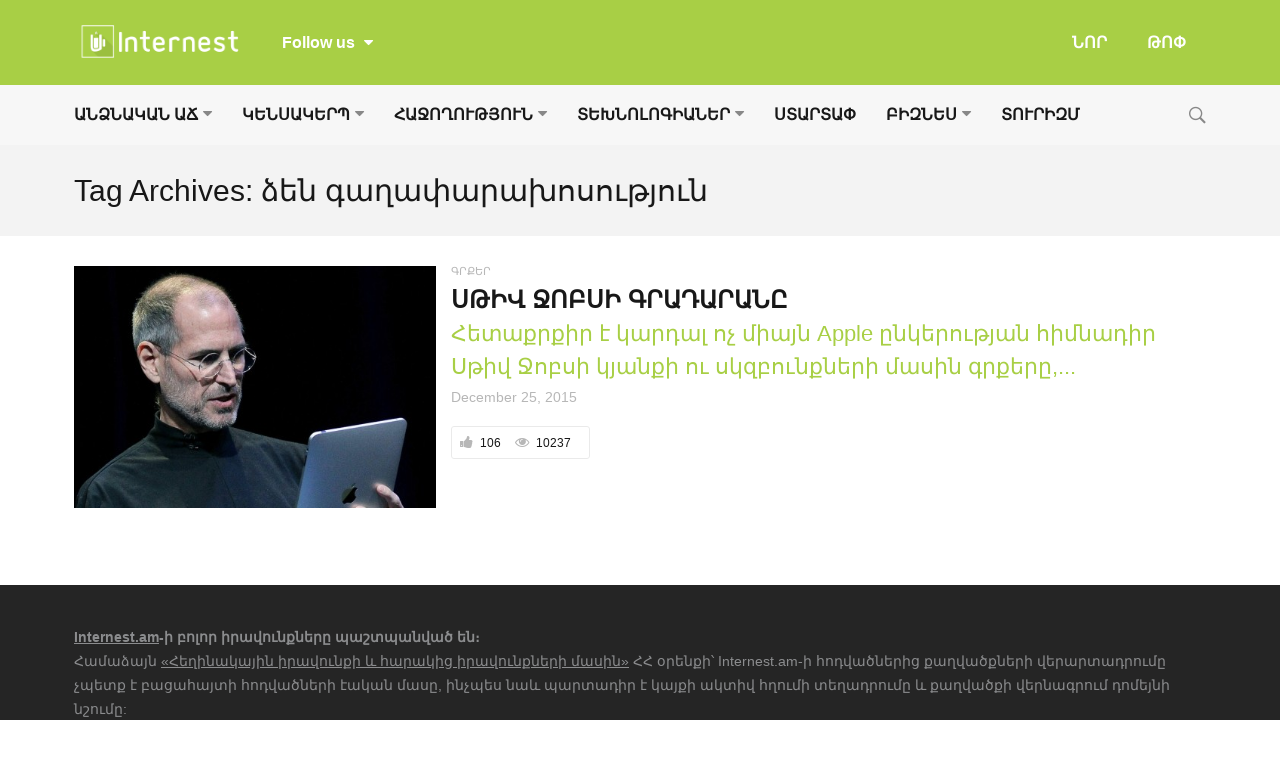

--- FILE ---
content_type: text/html; charset=UTF-8
request_url: https://www.internest.am/tag/%D5%B1%D5%A5%D5%B6-%D5%A3%D5%A1%D5%B2%D5%A1%D6%83%D5%A1%D6%80%D5%A1%D5%AD%D5%B8%D5%BD%D5%B8%D6%82%D5%A9%D5%B5%D5%B8%D6%82%D5%B6/
body_size: 14737
content:
<!DOCTYPE html>
<!--[if IE 9]><html class="lt-ie10 no-js" lang="en-US"> <![endif]-->
<html class="no-js flexbox" lang="en-US">
	<head>
		<meta charset="UTF-8">
		<meta name="viewport" content="width=device-width, height=device-height, initial-scale=1.0, maximum-scale=1.0" />

		<meta name='robots' content='index, follow, max-image-preview:large, max-snippet:-1, max-video-preview:-1' />

	<!-- This site is optimized with the Yoast SEO plugin v23.3 - https://yoast.com/wordpress/plugins/seo/ -->
	<title>ձեն գաղափարախոսություն - Internest.am</title>
	<link rel="canonical" href="https://www.internest.am/tag/ձեն-գաղափարախոսություն/" />
	<meta property="og:locale" content="en_US" />
	<meta property="og:type" content="article" />
	<meta property="og:title" content="ձեն գաղափարախոսություն - Internest.am" />
	<meta property="og:url" content="https://www.internest.am/tag/ձեն-գաղափարախոսություն/" />
	<meta property="og:site_name" content="Internest.am" />
	<meta name="twitter:card" content="summary_large_image" />
	<script type="application/ld+json" class="yoast-schema-graph">{"@context":"https://schema.org","@graph":[{"@type":"CollectionPage","@id":"https://www.internest.am/tag/%d5%b1%d5%a5%d5%b6-%d5%a3%d5%a1%d5%b2%d5%a1%d6%83%d5%a1%d6%80%d5%a1%d5%ad%d5%b8%d5%bd%d5%b8%d6%82%d5%a9%d5%b5%d5%b8%d6%82%d5%b6/","url":"https://www.internest.am/tag/%d5%b1%d5%a5%d5%b6-%d5%a3%d5%a1%d5%b2%d5%a1%d6%83%d5%a1%d6%80%d5%a1%d5%ad%d5%b8%d5%bd%d5%b8%d6%82%d5%a9%d5%b5%d5%b8%d6%82%d5%b6/","name":"ձեն գաղափարախոսություն - Internest.am","isPartOf":{"@id":"https://www.internest.am/#website"},"primaryImageOfPage":{"@id":"https://www.internest.am/tag/%d5%b1%d5%a5%d5%b6-%d5%a3%d5%a1%d5%b2%d5%a1%d6%83%d5%a1%d6%80%d5%a1%d5%ad%d5%b8%d5%bd%d5%b8%d6%82%d5%a9%d5%b5%d5%b8%d6%82%d5%b6/#primaryimage"},"image":{"@id":"https://www.internest.am/tag/%d5%b1%d5%a5%d5%b6-%d5%a3%d5%a1%d5%b2%d5%a1%d6%83%d5%a1%d6%80%d5%a1%d5%ad%d5%b8%d5%bd%d5%b8%d6%82%d5%a9%d5%b5%d5%b8%d6%82%d5%b6/#primaryimage"},"thumbnailUrl":"https://www.internest.am/wp-content/uploads/2015/12/Steve-Jobs-6.jpg","breadcrumb":{"@id":"https://www.internest.am/tag/%d5%b1%d5%a5%d5%b6-%d5%a3%d5%a1%d5%b2%d5%a1%d6%83%d5%a1%d6%80%d5%a1%d5%ad%d5%b8%d5%bd%d5%b8%d6%82%d5%a9%d5%b5%d5%b8%d6%82%d5%b6/#breadcrumb"},"inLanguage":"en-US"},{"@type":"ImageObject","inLanguage":"en-US","@id":"https://www.internest.am/tag/%d5%b1%d5%a5%d5%b6-%d5%a3%d5%a1%d5%b2%d5%a1%d6%83%d5%a1%d6%80%d5%a1%d5%ad%d5%b8%d5%bd%d5%b8%d6%82%d5%a9%d5%b5%d5%b8%d6%82%d5%b6/#primaryimage","url":"https://www.internest.am/wp-content/uploads/2015/12/Steve-Jobs-6.jpg","contentUrl":"https://www.internest.am/wp-content/uploads/2015/12/Steve-Jobs-6.jpg","width":1200,"height":600,"caption":"ՍԹԻՎ ՋՈԲՍԻ ԳՐԱԴԱՐԱՆԸ"},{"@type":"BreadcrumbList","@id":"https://www.internest.am/tag/%d5%b1%d5%a5%d5%b6-%d5%a3%d5%a1%d5%b2%d5%a1%d6%83%d5%a1%d6%80%d5%a1%d5%ad%d5%b8%d5%bd%d5%b8%d6%82%d5%a9%d5%b5%d5%b8%d6%82%d5%b6/#breadcrumb","itemListElement":[{"@type":"ListItem","position":1,"name":"Home","item":"https://www.internest.am/"},{"@type":"ListItem","position":2,"name":"ձեն գաղափարախոսություն"}]},{"@type":"WebSite","@id":"https://www.internest.am/#website","url":"https://www.internest.am/","name":"Internest.am","description":"Քո հետաքրքրությունների անկյունը","potentialAction":[{"@type":"SearchAction","target":{"@type":"EntryPoint","urlTemplate":"https://www.internest.am/?s={search_term_string}"},"query-input":"required name=search_term_string"}],"inLanguage":"en-US"}]}</script>
	<!-- / Yoast SEO plugin. -->


<link rel='dns-prefetch' href='//fonts.googleapis.com' />
<link rel="alternate" type="application/rss+xml" title="Internest.am &raquo; Feed" href="https://www.internest.am/feed/" />
<link rel="alternate" type="application/rss+xml" title="Internest.am &raquo; Comments Feed" href="https://www.internest.am/comments/feed/" />
<link rel="alternate" type="application/rss+xml" title="Internest.am &raquo; ձեն գաղափարախոսություն Tag Feed" href="https://www.internest.am/tag/%d5%b1%d5%a5%d5%b6-%d5%a3%d5%a1%d5%b2%d5%a1%d6%83%d5%a1%d6%80%d5%a1%d5%ad%d5%b8%d5%bd%d5%b8%d6%82%d5%a9%d5%b5%d5%b8%d6%82%d5%b6/feed/" />
<script type="text/javascript">
/* <![CDATA[ */
window._wpemojiSettings = {"baseUrl":"https:\/\/s.w.org\/images\/core\/emoji\/15.0.3\/72x72\/","ext":".png","svgUrl":"https:\/\/s.w.org\/images\/core\/emoji\/15.0.3\/svg\/","svgExt":".svg","source":{"concatemoji":"https:\/\/www.internest.am\/wp-includes\/js\/wp-emoji-release.min.js?ver=6.6.1"}};
/*! This file is auto-generated */
!function(i,n){var o,s,e;function c(e){try{var t={supportTests:e,timestamp:(new Date).valueOf()};sessionStorage.setItem(o,JSON.stringify(t))}catch(e){}}function p(e,t,n){e.clearRect(0,0,e.canvas.width,e.canvas.height),e.fillText(t,0,0);var t=new Uint32Array(e.getImageData(0,0,e.canvas.width,e.canvas.height).data),r=(e.clearRect(0,0,e.canvas.width,e.canvas.height),e.fillText(n,0,0),new Uint32Array(e.getImageData(0,0,e.canvas.width,e.canvas.height).data));return t.every(function(e,t){return e===r[t]})}function u(e,t,n){switch(t){case"flag":return n(e,"\ud83c\udff3\ufe0f\u200d\u26a7\ufe0f","\ud83c\udff3\ufe0f\u200b\u26a7\ufe0f")?!1:!n(e,"\ud83c\uddfa\ud83c\uddf3","\ud83c\uddfa\u200b\ud83c\uddf3")&&!n(e,"\ud83c\udff4\udb40\udc67\udb40\udc62\udb40\udc65\udb40\udc6e\udb40\udc67\udb40\udc7f","\ud83c\udff4\u200b\udb40\udc67\u200b\udb40\udc62\u200b\udb40\udc65\u200b\udb40\udc6e\u200b\udb40\udc67\u200b\udb40\udc7f");case"emoji":return!n(e,"\ud83d\udc26\u200d\u2b1b","\ud83d\udc26\u200b\u2b1b")}return!1}function f(e,t,n){var r="undefined"!=typeof WorkerGlobalScope&&self instanceof WorkerGlobalScope?new OffscreenCanvas(300,150):i.createElement("canvas"),a=r.getContext("2d",{willReadFrequently:!0}),o=(a.textBaseline="top",a.font="600 32px Arial",{});return e.forEach(function(e){o[e]=t(a,e,n)}),o}function t(e){var t=i.createElement("script");t.src=e,t.defer=!0,i.head.appendChild(t)}"undefined"!=typeof Promise&&(o="wpEmojiSettingsSupports",s=["flag","emoji"],n.supports={everything:!0,everythingExceptFlag:!0},e=new Promise(function(e){i.addEventListener("DOMContentLoaded",e,{once:!0})}),new Promise(function(t){var n=function(){try{var e=JSON.parse(sessionStorage.getItem(o));if("object"==typeof e&&"number"==typeof e.timestamp&&(new Date).valueOf()<e.timestamp+604800&&"object"==typeof e.supportTests)return e.supportTests}catch(e){}return null}();if(!n){if("undefined"!=typeof Worker&&"undefined"!=typeof OffscreenCanvas&&"undefined"!=typeof URL&&URL.createObjectURL&&"undefined"!=typeof Blob)try{var e="postMessage("+f.toString()+"("+[JSON.stringify(s),u.toString(),p.toString()].join(",")+"));",r=new Blob([e],{type:"text/javascript"}),a=new Worker(URL.createObjectURL(r),{name:"wpTestEmojiSupports"});return void(a.onmessage=function(e){c(n=e.data),a.terminate(),t(n)})}catch(e){}c(n=f(s,u,p))}t(n)}).then(function(e){for(var t in e)n.supports[t]=e[t],n.supports.everything=n.supports.everything&&n.supports[t],"flag"!==t&&(n.supports.everythingExceptFlag=n.supports.everythingExceptFlag&&n.supports[t]);n.supports.everythingExceptFlag=n.supports.everythingExceptFlag&&!n.supports.flag,n.DOMReady=!1,n.readyCallback=function(){n.DOMReady=!0}}).then(function(){return e}).then(function(){var e;n.supports.everything||(n.readyCallback(),(e=n.source||{}).concatemoji?t(e.concatemoji):e.wpemoji&&e.twemoji&&(t(e.twemoji),t(e.wpemoji)))}))}((window,document),window._wpemojiSettings);
/* ]]> */
</script>
<link rel='stylesheet' id='xt_likes_frontend_styles-css' href='https://www.internest.am/wp-content/themes/goodnews/lib/modules/likes/css/xt_likes.css?ver=6.6.1' type='text/css' media='all' />
<link rel='stylesheet' id='font-awesome-css' href='https://www.internest.am/wp-content/themes/goodnews/assets/vendors/fontawesome/css/font-awesome.min.css?ver=6.6.1' type='text/css' media='all' />
<link rel='stylesheet' id='fontawesome-extended-css' href='https://www.internest.am/wp-content/themes/goodnews/lib/modules/social-share/font-awesome/css/font-awesome-extended.min.css?ver=6.6.1' type='text/css' media='all' />
<link rel='stylesheet' id='xt-socialshare-styles-css' href='https://www.internest.am/wp-content/themes/goodnews/lib/modules/social-share/skins/default.css?ver=6.6.1' type='text/css' media='all' />
<link rel='stylesheet' id='jquery-ui-custom-css' href='https://www.internest.am/wp-content/themes/goodnews/lib/modules/login-register/assets/jquery-ui.min.css?ver=6.6.1' type='text/css' media='all' />
<link rel='stylesheet' id='ajax-login-register-style-css' href='https://www.internest.am/wp-content/themes/goodnews/lib/modules/login-register/assets/styles.min.css?ver=6.6.1' type='text/css' media='all' />
<link rel='stylesheet' id='ajax-login-register-login-style-css' href='https://www.internest.am/wp-content/themes/goodnews/lib/modules/login-register/assets/login.min.css?ver=6.6.1' type='text/css' media='all' />
<link rel='stylesheet' id='ajax-login-register-register-style-css' href='https://www.internest.am/wp-content/themes/goodnews/lib/modules/login-register/assets/register.min.css?ver=6.6.1' type='text/css' media='all' />
<style id='wp-emoji-styles-inline-css' type='text/css'>

	img.wp-smiley, img.emoji {
		display: inline !important;
		border: none !important;
		box-shadow: none !important;
		height: 1em !important;
		width: 1em !important;
		margin: 0 0.07em !important;
		vertical-align: -0.1em !important;
		background: none !important;
		padding: 0 !important;
	}
</style>
<link rel='stylesheet' id='wp-block-library-css' href='https://www.internest.am/wp-includes/css/dist/block-library/style.min.css?ver=6.6.1' type='text/css' media='all' />
<style id='classic-theme-styles-inline-css' type='text/css'>
/*! This file is auto-generated */
.wp-block-button__link{color:#fff;background-color:#32373c;border-radius:9999px;box-shadow:none;text-decoration:none;padding:calc(.667em + 2px) calc(1.333em + 2px);font-size:1.125em}.wp-block-file__button{background:#32373c;color:#fff;text-decoration:none}
</style>
<style id='global-styles-inline-css' type='text/css'>
:root{--wp--preset--aspect-ratio--square: 1;--wp--preset--aspect-ratio--4-3: 4/3;--wp--preset--aspect-ratio--3-4: 3/4;--wp--preset--aspect-ratio--3-2: 3/2;--wp--preset--aspect-ratio--2-3: 2/3;--wp--preset--aspect-ratio--16-9: 16/9;--wp--preset--aspect-ratio--9-16: 9/16;--wp--preset--color--black: #000000;--wp--preset--color--cyan-bluish-gray: #abb8c3;--wp--preset--color--white: #ffffff;--wp--preset--color--pale-pink: #f78da7;--wp--preset--color--vivid-red: #cf2e2e;--wp--preset--color--luminous-vivid-orange: #ff6900;--wp--preset--color--luminous-vivid-amber: #fcb900;--wp--preset--color--light-green-cyan: #7bdcb5;--wp--preset--color--vivid-green-cyan: #00d084;--wp--preset--color--pale-cyan-blue: #8ed1fc;--wp--preset--color--vivid-cyan-blue: #0693e3;--wp--preset--color--vivid-purple: #9b51e0;--wp--preset--gradient--vivid-cyan-blue-to-vivid-purple: linear-gradient(135deg,rgba(6,147,227,1) 0%,rgb(155,81,224) 100%);--wp--preset--gradient--light-green-cyan-to-vivid-green-cyan: linear-gradient(135deg,rgb(122,220,180) 0%,rgb(0,208,130) 100%);--wp--preset--gradient--luminous-vivid-amber-to-luminous-vivid-orange: linear-gradient(135deg,rgba(252,185,0,1) 0%,rgba(255,105,0,1) 100%);--wp--preset--gradient--luminous-vivid-orange-to-vivid-red: linear-gradient(135deg,rgba(255,105,0,1) 0%,rgb(207,46,46) 100%);--wp--preset--gradient--very-light-gray-to-cyan-bluish-gray: linear-gradient(135deg,rgb(238,238,238) 0%,rgb(169,184,195) 100%);--wp--preset--gradient--cool-to-warm-spectrum: linear-gradient(135deg,rgb(74,234,220) 0%,rgb(151,120,209) 20%,rgb(207,42,186) 40%,rgb(238,44,130) 60%,rgb(251,105,98) 80%,rgb(254,248,76) 100%);--wp--preset--gradient--blush-light-purple: linear-gradient(135deg,rgb(255,206,236) 0%,rgb(152,150,240) 100%);--wp--preset--gradient--blush-bordeaux: linear-gradient(135deg,rgb(254,205,165) 0%,rgb(254,45,45) 50%,rgb(107,0,62) 100%);--wp--preset--gradient--luminous-dusk: linear-gradient(135deg,rgb(255,203,112) 0%,rgb(199,81,192) 50%,rgb(65,88,208) 100%);--wp--preset--gradient--pale-ocean: linear-gradient(135deg,rgb(255,245,203) 0%,rgb(182,227,212) 50%,rgb(51,167,181) 100%);--wp--preset--gradient--electric-grass: linear-gradient(135deg,rgb(202,248,128) 0%,rgb(113,206,126) 100%);--wp--preset--gradient--midnight: linear-gradient(135deg,rgb(2,3,129) 0%,rgb(40,116,252) 100%);--wp--preset--font-size--small: 13px;--wp--preset--font-size--medium: 20px;--wp--preset--font-size--large: 36px;--wp--preset--font-size--x-large: 42px;--wp--preset--spacing--20: 0.44rem;--wp--preset--spacing--30: 0.67rem;--wp--preset--spacing--40: 1rem;--wp--preset--spacing--50: 1.5rem;--wp--preset--spacing--60: 2.25rem;--wp--preset--spacing--70: 3.38rem;--wp--preset--spacing--80: 5.06rem;--wp--preset--shadow--natural: 6px 6px 9px rgba(0, 0, 0, 0.2);--wp--preset--shadow--deep: 12px 12px 50px rgba(0, 0, 0, 0.4);--wp--preset--shadow--sharp: 6px 6px 0px rgba(0, 0, 0, 0.2);--wp--preset--shadow--outlined: 6px 6px 0px -3px rgba(255, 255, 255, 1), 6px 6px rgba(0, 0, 0, 1);--wp--preset--shadow--crisp: 6px 6px 0px rgba(0, 0, 0, 1);}:where(.is-layout-flex){gap: 0.5em;}:where(.is-layout-grid){gap: 0.5em;}body .is-layout-flex{display: flex;}.is-layout-flex{flex-wrap: wrap;align-items: center;}.is-layout-flex > :is(*, div){margin: 0;}body .is-layout-grid{display: grid;}.is-layout-grid > :is(*, div){margin: 0;}:where(.wp-block-columns.is-layout-flex){gap: 2em;}:where(.wp-block-columns.is-layout-grid){gap: 2em;}:where(.wp-block-post-template.is-layout-flex){gap: 1.25em;}:where(.wp-block-post-template.is-layout-grid){gap: 1.25em;}.has-black-color{color: var(--wp--preset--color--black) !important;}.has-cyan-bluish-gray-color{color: var(--wp--preset--color--cyan-bluish-gray) !important;}.has-white-color{color: var(--wp--preset--color--white) !important;}.has-pale-pink-color{color: var(--wp--preset--color--pale-pink) !important;}.has-vivid-red-color{color: var(--wp--preset--color--vivid-red) !important;}.has-luminous-vivid-orange-color{color: var(--wp--preset--color--luminous-vivid-orange) !important;}.has-luminous-vivid-amber-color{color: var(--wp--preset--color--luminous-vivid-amber) !important;}.has-light-green-cyan-color{color: var(--wp--preset--color--light-green-cyan) !important;}.has-vivid-green-cyan-color{color: var(--wp--preset--color--vivid-green-cyan) !important;}.has-pale-cyan-blue-color{color: var(--wp--preset--color--pale-cyan-blue) !important;}.has-vivid-cyan-blue-color{color: var(--wp--preset--color--vivid-cyan-blue) !important;}.has-vivid-purple-color{color: var(--wp--preset--color--vivid-purple) !important;}.has-black-background-color{background-color: var(--wp--preset--color--black) !important;}.has-cyan-bluish-gray-background-color{background-color: var(--wp--preset--color--cyan-bluish-gray) !important;}.has-white-background-color{background-color: var(--wp--preset--color--white) !important;}.has-pale-pink-background-color{background-color: var(--wp--preset--color--pale-pink) !important;}.has-vivid-red-background-color{background-color: var(--wp--preset--color--vivid-red) !important;}.has-luminous-vivid-orange-background-color{background-color: var(--wp--preset--color--luminous-vivid-orange) !important;}.has-luminous-vivid-amber-background-color{background-color: var(--wp--preset--color--luminous-vivid-amber) !important;}.has-light-green-cyan-background-color{background-color: var(--wp--preset--color--light-green-cyan) !important;}.has-vivid-green-cyan-background-color{background-color: var(--wp--preset--color--vivid-green-cyan) !important;}.has-pale-cyan-blue-background-color{background-color: var(--wp--preset--color--pale-cyan-blue) !important;}.has-vivid-cyan-blue-background-color{background-color: var(--wp--preset--color--vivid-cyan-blue) !important;}.has-vivid-purple-background-color{background-color: var(--wp--preset--color--vivid-purple) !important;}.has-black-border-color{border-color: var(--wp--preset--color--black) !important;}.has-cyan-bluish-gray-border-color{border-color: var(--wp--preset--color--cyan-bluish-gray) !important;}.has-white-border-color{border-color: var(--wp--preset--color--white) !important;}.has-pale-pink-border-color{border-color: var(--wp--preset--color--pale-pink) !important;}.has-vivid-red-border-color{border-color: var(--wp--preset--color--vivid-red) !important;}.has-luminous-vivid-orange-border-color{border-color: var(--wp--preset--color--luminous-vivid-orange) !important;}.has-luminous-vivid-amber-border-color{border-color: var(--wp--preset--color--luminous-vivid-amber) !important;}.has-light-green-cyan-border-color{border-color: var(--wp--preset--color--light-green-cyan) !important;}.has-vivid-green-cyan-border-color{border-color: var(--wp--preset--color--vivid-green-cyan) !important;}.has-pale-cyan-blue-border-color{border-color: var(--wp--preset--color--pale-cyan-blue) !important;}.has-vivid-cyan-blue-border-color{border-color: var(--wp--preset--color--vivid-cyan-blue) !important;}.has-vivid-purple-border-color{border-color: var(--wp--preset--color--vivid-purple) !important;}.has-vivid-cyan-blue-to-vivid-purple-gradient-background{background: var(--wp--preset--gradient--vivid-cyan-blue-to-vivid-purple) !important;}.has-light-green-cyan-to-vivid-green-cyan-gradient-background{background: var(--wp--preset--gradient--light-green-cyan-to-vivid-green-cyan) !important;}.has-luminous-vivid-amber-to-luminous-vivid-orange-gradient-background{background: var(--wp--preset--gradient--luminous-vivid-amber-to-luminous-vivid-orange) !important;}.has-luminous-vivid-orange-to-vivid-red-gradient-background{background: var(--wp--preset--gradient--luminous-vivid-orange-to-vivid-red) !important;}.has-very-light-gray-to-cyan-bluish-gray-gradient-background{background: var(--wp--preset--gradient--very-light-gray-to-cyan-bluish-gray) !important;}.has-cool-to-warm-spectrum-gradient-background{background: var(--wp--preset--gradient--cool-to-warm-spectrum) !important;}.has-blush-light-purple-gradient-background{background: var(--wp--preset--gradient--blush-light-purple) !important;}.has-blush-bordeaux-gradient-background{background: var(--wp--preset--gradient--blush-bordeaux) !important;}.has-luminous-dusk-gradient-background{background: var(--wp--preset--gradient--luminous-dusk) !important;}.has-pale-ocean-gradient-background{background: var(--wp--preset--gradient--pale-ocean) !important;}.has-electric-grass-gradient-background{background: var(--wp--preset--gradient--electric-grass) !important;}.has-midnight-gradient-background{background: var(--wp--preset--gradient--midnight) !important;}.has-small-font-size{font-size: var(--wp--preset--font-size--small) !important;}.has-medium-font-size{font-size: var(--wp--preset--font-size--medium) !important;}.has-large-font-size{font-size: var(--wp--preset--font-size--large) !important;}.has-x-large-font-size{font-size: var(--wp--preset--font-size--x-large) !important;}
:where(.wp-block-post-template.is-layout-flex){gap: 1.25em;}:where(.wp-block-post-template.is-layout-grid){gap: 1.25em;}
:where(.wp-block-columns.is-layout-flex){gap: 2em;}:where(.wp-block-columns.is-layout-grid){gap: 2em;}
:root :where(.wp-block-pullquote){font-size: 1.5em;line-height: 1.6;}
</style>
<link rel='stylesheet' id='xt-widget-style-css' href='https://www.internest.am/wp-content/themes/goodnews/lib/widgets/assets/common/css/styles.css?ver=6.6.1' type='text/css' media='all' />
<link rel='stylesheet' id='xt-icomoon-css' href='https://www.internest.am/wp-content/themes/goodnews/assets/vendors/icomoon/icomoon.min.css?ver=6.6.1' type='text/css' media='all' />
<link rel='stylesheet' id='xt-defaults-css' href='https://www.internest.am/wp-content/themes/goodnews/assets/css/defaults.min.css?ver=6.6.1' type='text/css' media='all' />
<link rel='stylesheet' id='xt-style-css' href='https://www.internest.am/wp-content/uploads/goodnews/style.min.css?ver=6.6.1' type='text/css' media='all' />
<style id='xt-style-inline-css' type='text/css'>
.article-categories ul li {
    margin-right: 3px;
    margin-bottom: 3px;
}

ul, ol, dl {
    font-size: 13px;
    line-height: 13px;
}

.top-menu .top-bar.expanded .top-bar-section > ul.hotlinks-menu {
    padding: 30px 20% 30px;
}

.top-menu .follow-us.inline-icons .fb-like-wrap {
    line-height: 50px !important;
}

.spu-box {
    -webkit-border-radius: 0px;
    border-radius: 0px;
}

.article-header-above .article-header .xt-post-title, .article-header-above .article-header .xt-post-excerpt, .article-header-above .article-header.below-title .xt-post-featured-media {
    width: 100%;
}
</style>
<!--[if IE 9]>
<link rel='stylesheet' id='xt-style-ie9-1-css' href='https://www.internest.am/wp-content/uploads/goodnews/style.min-1.css?ver=6.6.1' type='text/css' media='all' />
<![endif]-->
<!--[if IE 9]>
<link rel='stylesheet' id='xt-style-ie9-2-css' href='https://www.internest.am/wp-content/uploads/goodnews/style.min-2.css?ver=6.6.1' type='text/css' media='all' />
<![endif]-->
<!--[if IE 9]>
<link rel='stylesheet' id='xt-style-ie9-3-css' href='https://www.internest.am/wp-content/uploads/goodnews/style.min-3.css?ver=6.6.1' type='text/css' media='all' />
<![endif]-->
<link rel='stylesheet' id='redux-google-fonts-goodnews-css' href='https://fonts.googleapis.com/css?family=%27Noto+Sans+Armenian%27%2CTahoma%2C+sans-serif%3A400%2C700%2C400italic%7C%27Noto+Sans+Armenian%27%2CTahoma%2CArian+AMU%2C+sans-serif%3A700&#038;ver=1724248411' type='text/css' media='all' />
<script type="text/javascript" src="https://www.internest.am/wp-includes/js/jquery/jquery.min.js?ver=3.7.1" id="jquery-core-js"></script>
<script type="text/javascript" src="https://www.internest.am/wp-includes/js/jquery/jquery-migrate.min.js?ver=3.4.1" id="jquery-migrate-js"></script>
<script type="text/javascript" id="jquery_watermark-js-extra">
/* <![CDATA[ */
var position_change = {"edge":"1"};
/* ]]> */
</script>
<script type="text/javascript" src="https://www.internest.am/wp-content/plugins/contentprotector/js/watermark.js?ver=6.6.1" id="jquery_watermark-js"></script>
<script type="text/javascript" src="https://www.internest.am/wp-content/themes/goodnews/lib/widgets/advanced-news/assets/widget.min.js?ver=6.6.1" id="xt_news-js"></script>
<script type="text/javascript" src="https://www.internest.am/wp-content/themes/goodnews/lib/widgets/assets/common/js/conditional.js?ver=6.6.1" id="xt-widget-conditional-js"></script>
<script type="text/javascript" src="https://www.internest.am/wp-content/themes/goodnews/lib/widgets/assets/xt_twitter/jquery.tweet.min.js?ver=6.6.1" id="xt-jquery-tweets-js"></script>
<script type="text/javascript" id="xt-widget-twitter-js-extra">
/* <![CDATA[ */
var xt_twitter = {"modpath":"https:\/\/www.internest.am\/?xt-widget-fetch=1"};
/* ]]> */
</script>
<script type="text/javascript" src="https://www.internest.am/wp-content/themes/goodnews/lib/widgets/assets/xt_twitter/widget.min.js?ver=6.6.1" id="xt-widget-twitter-js"></script>
<script type="text/javascript" src="https://www.internest.am/wp-content/themes/goodnews/assets/vendors/modernizr/modernizr.custom.js?ver=6.6.1" id="modernizr-js"></script>
<script></script><link rel="https://api.w.org/" href="https://www.internest.am/wp-json/" /><link rel="alternate" title="JSON" type="application/json" href="https://www.internest.am/wp-json/wp/v2/tags/1244" /><link rel="EditURI" type="application/rsd+xml" title="RSD" href="https://www.internest.am/xmlrpc.php?rsd" />
<meta name="generator" content="WordPress 6.6.1" />






































































































	<meta name="apple-mobile-web-app-title" content="internest.am">
	<link rel="shortcut icon" type="image/x-icon" href="https://www.internest.am/wp-content/uploads/2015/12/favicon.ico">
	<link rel="apple-touch-icon-precomposed" href="https://www.internest.am/wp-content/uploads/2015/12/apple-touch-icon-57x57.png">
	<link rel="apple-touch-icon-precomposed" sizes="72x72" href="https://www.internest.am/wp-content/uploads/2015/12/apple-touch-icon-72x72.png">
	<link rel="apple-touch-icon-precomposed" sizes="114x114" href="https://www.internest.am/wp-content/uploads/2015/12/apple-touch-icon-114x114.png">
	<link rel="apple-touch-icon-precomposed" sizes="144x144" href="https://www.internest.am/wp-content/uploads/2015/12/apple-touch-icon-144x144.png">
	<meta name="generator" content="Good News v2.3.3 by XplodedThemes.com"><style type="text/css" id="voting-style-css">
.xt-votes .xt-likes { background-color: #a8cf45!important}
.xt-votes .xt-likes{ color: #ffffff!important}
.xt-votes .xt-likes a{ color: #ffffff!important}
.xt-votes .xt-dislikes { background-color: #ebebeb!important}
.xt-votes .xt-dislikes{ color: #7d7d7d!important}
.xt-votes .xt-dislikes a{ color: #7d7d7d!important}
.xt-votes { text-align: center}
.xt-likes, .xt-dislikes, .xt-votes i { font-size: 17px!important}
</style>
		<script type="text/javascript">
	    	XT_LIKES = {"base_url":"https:\/\/www.internest.am","ajax_url":"https:\/\/www.internest.am\/wp-admin\/admin-ajax.php"};
		</script>
	    <meta name="generator" content="Powered by WPBakery Page Builder - drag and drop page builder for WordPress."/>
		<style type="text/css" id="wp-custom-css">
			/*
You can add your own CSS here.

Click the help icon above to learn more.
*/

article ․xt-post-content.post-body blockquote p,
.mce-content-body blockquote p,
blockquote p  {
	font-size: 24px !important;
	color: #fff !important;
    line-height: 32px !important;
}
article .post-body blockquote b,
.mce-content-body blockquote b,
blockquote b,
article .post-body blockquote strong,
.mce-content-body blockquote strong,
blockquote strong {
	color: #fff !important;
    line-height: 32px !important;
}
article .post-body blockquote h2,
.mce-content-body blockquote h2,
blockquote h2,
article .post-body blockquote h3,
.mce-content-body blockquote h3,
blockquote h3,
article .post-body blockquote h4,
.mce-content-body blockquote h4,
blockquote h4,
article .post-body blockquote h5,
.mce-content-body blockquote h5,
blockquote h5,
article .post-body blockquote h6,
.mce-content-body blockquote h6,
blockquote h6 {
	color: #fff !important;
}
article .post-body blockquote,
.mce-content-body blockquote,
blockquote {
	width: 80% !important;
	margin: 0 auto !important;
	background-color: #a8cf45 !important;
	padding: 26px 35px !important;
	border-radius: 10px !important;

}		</style>
		<noscript><style> .wpb_animate_when_almost_visible { opacity: 1; }</style></noscript>	
	</head>
	<body class="archive tag tag-1244 title-bar-enabled nice-scroll-enabled layout-full wpb-js-composer js-comp-ver-7.8 vc_responsive">
	
		 
				<script type="text/javascript">
		    window.fbAsyncInit = function() {
		        FB.init({
		            appId      : 952959174761787, // App ID
		            cookie     : true,  // enable cookies to allow the server to access the session
		            xfbml      : true,  // parse XFBML
		            version    : 'v2.4' // use version 2.0
		        });
		    };
		
		    // Load the SDK asynchronously
		    (function(d, s, id) {
		        var js, fjs = d.getElementsByTagName(s)[0];
		        if (d.getElementById(id)) return;
		        js = d.createElement(s); js.id = id;
		        js.src = "//connect.facebook.net/en_US/sdk.js";
		        fjs.parentNode.insertBefore(js, fjs);
		    }(document, 'script', 'facebook-jssdk'));
		</script>
				
		<div class="lights_overlay visually-hidden hidden"></div>
		
		<div id="pusher" class="off-canvas-wrap closed" data-offcanvas>
			
			<div id="wrapper" class="container inner-wrap">

				<!-- Off canvas sticky menu -->	
<aside class="off-canvas-menu right-off-canvas-menu">	

		<label class="push-menu-label">ԽՈՐԱԳՐԵՐ</label>
		
	<ul id="right-side-push-menu" class="off-canvas-list"><li id="menu-item-369" class="menu-item menu-item-type-taxonomy menu-item-object-category has-dropdown not-click menu-category-slug-personal-growth menu-category-id-161" data-itemid="369" data-objectid="161"><a href="https://www.internest.am/personal-growth/">ԱՆՁՆԱԿԱՆ ԱՃ</a>
<ul class="dropdown f-dropdown drop-left">
	<li id="menu-item-2047" class="menu-item menu-item-type-taxonomy menu-item-object-category menu-category-slug-parables menu-category-id-1532" data-itemid="2047" data-objectid="1532"><a href="https://www.internest.am/personal-growth/parables/">ԱՌԱԿՆԵՐ</a></li>
	<li id="menu-item-2048" class="menu-item menu-item-type-taxonomy menu-item-object-category menu-category-slug-education menu-category-id-1529" data-itemid="2048" data-objectid="1529"><a href="https://www.internest.am/personal-growth/education/">ԿՐԹՈՒԹՅՈՒՆ</a></li>
	<li id="menu-item-1728" class="menu-item menu-item-type-taxonomy menu-item-object-category menu-category-slug-job menu-category-id-1124" data-itemid="1728" data-objectid="1124"><a href="https://www.internest.am/personal-growth/job/">ԱՇԽԱՏԱՆՔ</a></li>
	<li id="menu-item-1730" class="menu-item menu-item-type-taxonomy menu-item-object-category menu-category-slug-psychology menu-category-id-1126" data-itemid="1730" data-objectid="1126"><a href="https://www.internest.am/personal-growth/psychology/">ՀՈԳԵԲԱՆՈՒԹՅՈՒՆ</a></li>
	<li id="menu-item-1729" class="menu-item menu-item-type-taxonomy menu-item-object-category menu-category-slug-relationships menu-category-id-1125" data-itemid="1729" data-objectid="1125"><a href="https://www.internest.am/personal-growth/relationships/">ՀԱՐԱԲԵՐՈՒԹՅՈՒՆՆԵՐ</a></li>
	<li id="menu-item-2049" class="menu-item menu-item-type-taxonomy menu-item-object-category menu-category-slug-motivation menu-category-id-1533" data-itemid="2049" data-objectid="1533"><a href="https://www.internest.am/personal-growth/motivation/">ՄՈՏԻՎԱՑԻԱ</a></li>
	<li id="menu-item-4699" class="menu-item menu-item-type-taxonomy menu-item-object-category menu-category-slug-%d5%a9%d5%a5%d5%bd%d5%bf%d5%a5%d6%80 menu-category-id-4111" data-itemid="4699" data-objectid="4111"><a href="https://www.internest.am/personal-growth/%d5%a9%d5%a5%d5%bd%d5%bf%d5%a5%d6%80/">ԹԵՍՏԵՐ</a></li>
	<li id="menu-item-4135" class="menu-item menu-item-type-taxonomy menu-item-object-category menu-category-slug-movies menu-category-id-2957" data-itemid="4135" data-objectid="2957"><a href="https://www.internest.am/personal-growth/movies/">ՖԻԼՄԵՐ</a></li>
</ul>
</li>
<li id="menu-item-122" class="menu-item menu-item-type-taxonomy menu-item-object-category has-dropdown not-click menu-category-slug-lifestyle menu-category-id-67" data-itemid="122" data-objectid="67"><a href="https://www.internest.am/lifestyle/">ԿԵՆՍԱԿԵՐՊ</a>
<ul class="dropdown f-dropdown drop-left">
	<li id="menu-item-4700" class="menu-item menu-item-type-taxonomy menu-item-object-category menu-category-slug-%d5%aa%d5%a1%d5%b4%d5%a1%d5%b6%d5%a1%d5%af%d5%ab-%d5%af%d5%a1%d5%bc%d5%a1%d5%be%d5%a1%d6%80%d5%b8%d6%82%d5%b4 menu-category-id-2101" data-itemid="4700" data-objectid="2101"><a href="https://www.internest.am/lifestyle/%d5%aa%d5%a1%d5%b4%d5%a1%d5%b6%d5%a1%d5%af%d5%ab-%d5%af%d5%a1%d5%bc%d5%a1%d5%be%d5%a1%d6%80%d5%b8%d6%82%d5%b4/">ԺԱՄԱՆԱԿԻ ԿԱՌԱՎԱՐՈՒՄ</a></li>
</ul>
</li>
<li id="menu-item-116" class="menu-item menu-item-type-taxonomy menu-item-object-category has-dropdown not-click menu-category-slug-success menu-category-id-25" data-itemid="116" data-objectid="25"><a href="https://www.internest.am/success/">ՀԱՋՈՂՈՒԹՅՈՒՆ</a>
<ul class="dropdown f-dropdown drop-left">
	<li id="menu-item-1092" class="menu-item menu-item-type-taxonomy menu-item-object-category menu-category-slug-successful-people menu-category-id-662" data-itemid="1092" data-objectid="662"><a href="https://www.internest.am/success/successful-people/">ՄԱՐԴԻԿ</a></li>
	<li id="menu-item-1091" class="menu-item menu-item-type-taxonomy menu-item-object-category menu-category-slug-tips-for-success menu-category-id-663" data-itemid="1091" data-objectid="663"><a href="https://www.internest.am/success/tips-for-success/">ԽՈՐՀՈՒՐԴՆԵՐ</a></li>
	<li id="menu-item-1093" class="menu-item menu-item-type-taxonomy menu-item-object-category menu-category-slug-books menu-category-id-667" data-itemid="1093" data-objectid="667"><a href="https://www.internest.am/success/books/">ԳՐՔԵՐ</a></li>
	<li id="menu-item-4136" class="menu-item menu-item-type-taxonomy menu-item-object-category menu-category-slug-letters menu-category-id-2958" data-itemid="4136" data-objectid="2958"><a href="https://www.internest.am/success/letters/">ՆԱՄԱԿՆԵՐ</a></li>
</ul>
</li>
<li id="menu-item-125" class="menu-item menu-item-type-taxonomy menu-item-object-category has-dropdown not-click menu-category-slug-technology menu-category-id-70" data-itemid="125" data-objectid="70"><a href="https://www.internest.am/technology/">ՏԵԽՆՈԼՈԳԻԱՆԵՐ</a>
<ul class="dropdown f-dropdown drop-left">
	<li id="menu-item-123" class="menu-item menu-item-type-taxonomy menu-item-object-category menu-category-slug-innovation menu-category-id-68" data-itemid="123" data-objectid="68"><a href="https://www.internest.am/technology/innovation/">ՆՈՐԱՐԱՐՈՒԹՅՈՒՆ</a></li>
</ul>
</li>
<li id="menu-item-124" class="menu-item menu-item-type-taxonomy menu-item-object-category menu-category-slug-startup menu-category-id-69" data-itemid="124" data-objectid="69"><a href="https://www.internest.am/startup/">ՍՏԱՐՏԱՓ</a></li>
<li id="menu-item-1088" class="menu-item menu-item-type-taxonomy menu-item-object-category has-dropdown not-click menu-category-slug-business menu-category-id-664" data-itemid="1088" data-objectid="664"><a href="https://www.internest.am/business/">ԲԻԶՆԵՍ</a>
<ul class="dropdown f-dropdown drop-left">
	<li id="menu-item-1089" class="menu-item menu-item-type-taxonomy menu-item-object-category menu-category-slug-made-in-armenia menu-category-id-666" data-itemid="1089" data-objectid="666"><a href="https://www.internest.am/business/made-in-armenia/">ԱՐՏԱԴՐՎԱԾ Է ՀԱՅԱՍՏԱՆՈՒՄ</a></li>
	<li id="menu-item-1625" class="menu-item menu-item-type-taxonomy menu-item-object-category menu-category-slug-business-ideas menu-category-id-1027" data-itemid="1625" data-objectid="1027"><a href="https://www.internest.am/business/business-ideas/">ԲԻԶՆԵՍ ԳԱՂԱՓԱՐՆԵՐ</a></li>
	<li id="menu-item-2050" class="menu-item menu-item-type-taxonomy menu-item-object-category menu-category-slug-management menu-category-id-1531" data-itemid="2050" data-objectid="1531"><a href="https://www.internest.am/business/management/">ԿԱՌԱՎԱՐՈՒՄ</a></li>
	<li id="menu-item-1090" class="menu-item menu-item-type-taxonomy menu-item-object-category menu-category-slug-marketing menu-category-id-665" data-itemid="1090" data-objectid="665"><a href="https://www.internest.am/business/marketing/">ՄԱՐՔԵԹԻՆԳ</a></li>
	<li id="menu-item-2051" class="menu-item menu-item-type-taxonomy menu-item-object-category menu-category-slug-finance menu-category-id-1530" data-itemid="2051" data-objectid="1530"><a href="https://www.internest.am/business/finance/">ՖԻՆԱՆՍՆԵՐ</a></li>
</ul>
</li>
<li id="menu-item-117" class="menu-item menu-item-type-taxonomy menu-item-object-category menu-category-slug-tourism menu-category-id-24" data-itemid="117" data-objectid="24"><a href="https://www.internest.am/tourism/">ՏՈՒՐԻԶՄ</a></li>
</ul>	
</aside>
<!-- End Off canvas sticky menu -->					
				<div id="outer_wrapper" class="outer_wrapper">
				
					<!-- Header -->
					
										
					<header id="main-header">
						
												
						
<!-- Above Top Bar Widget Zone -->
	

<!-- Top Menu Bar -->
<div class="top-menu
	 sticky			 contain-to-grid	 topbar-item-divider	 topbar-sticky-item-divider	">
		

	<nav class="top-bar" data-topbar 
		data-sticky_height="60" 
		data-distance="200" 	
		data-options="sticky_on: small; back_text: Back">

					<ul class="sticky-menu right onsticky">
				<li class="toggle-sidebar menu-icon"><a href="#" class="right-off-canvas-toggle off-canvas-toggle"><i class="icon-ion-bars"></i></a></li>
			</ul>
				
		
		<ul class="title-area has-logo">
			
			<li class="name">
						
				<a href="https://www.internest.am/" class="site-logo show-for-medium-up">
						
							  	
		  		<img class="to-be-loaded" src="#" data-interchange="[https://www.internest.am/wp-content/uploads/2015/09/internestlogo.png, (default)], [https://www.internest.am/wp-content/uploads/2015/09/internestlogo2x.png, (retina)]" alt="Internest.am">
		  		<noscript><img src="https://www.internest.am/wp-content/uploads/2015/09/internestlogo.png" alt="Internest.am"></noscript>
		  		
		  			  		
			  	
		</a>
				
				
				<a href="https://www.internest.am/" class="site-logo show-for-small-only">
						
							  	
		  		<img class="to-be-loaded" src="#" data-interchange="[https://www.internest.am/wp-content/uploads/2015/09/internestlogo.png, (default)], [https://www.internest.am/wp-content/uploads/2015/09/internestlogo2x.png, (retina)]" alt="Internest.am">
		  		<noscript><img src="https://www.internest.am/wp-content/uploads/2015/09/internestlogo.png" alt="Internest.am"></noscript>
		  		
		  			  		
			  	
		</a>
				
						
			</li>
			<li class="toggle-topbar menu-icon"><a href="#"></a></li>
			
		</ul>
		

		<section class="top-bar-section">
			<!-- Right Nav Section -->
			<h2 class="hide-for-small-up">--</h2>
			
						
<!-- Top Bar Social Networks Section -->
<ul class="left follow-us show-for-medium-up  dropdown-list original-colors">
	
		<li class="has-dropdown">
		<a href="#"><span>Follow us</span> <i class="fa fa-caret-down"></i></a>
		<ul class="dropdown" style="width:col-3px">
				
									<li>
								
				<a style="color:#3b5998" title="Follow us on Facebook" target="_blank" href="https://www.facebook.com/internest.am/">
				
									
											<i class="fa fa-facebook-official"></i> 
										
					<span>Follow us on Facebook</span>
				
				</a>
			</li>
									<li>
								
				<a style="color:#cb2027" title="Follow us on Pinterest" target="_blank" href="https://www.pinterest.com/internestam/">
				
									
											<i class="fa fa-pinterest-square"></i> 
										
					<span>Follow us on Pinterest</span>
				
				</a>
			</li>
									<li>
								
				<a style="color:#125688" title="Follow us on Instagram" target="_blank" href="https://www.instagram.com/internest.am/">
				
									
											<i class="fa fa-instagram"></i> 
										
					<span>Follow us on Instagram</span>
				
				</a>
			</li>
						
						
						
				
		</ul>
	</li>
		
</ul>
			
						<!-- Top Bar Hot Links Section -->
<ul class="hotlinks-menu right">

	<li id="menu-item-556" class="menu-item menu-item-type-post_type menu-item-object-page" data-itemid="556" data-objectid="524"><a href="https://www.internest.am/new/">ՆՈՐ</a></li>
<li id="menu-item-555" class="menu-item menu-item-type-post_type menu-item-object-page" data-itemid="555" data-objectid="531"><a href="https://www.internest.am/top/">ԹՈՓ</a></li>
	
		
</ul>
			<ul id="main-mobile-menu" class="left menu show-for-small-only clearfix"><li class="menu-item menu-item-type-taxonomy menu-item-object-category has-dropdown not-click menu-category-slug-personal-growth menu-category-id-161 menu-category-slug-personal-growth menu-category-id-161 menu-category-slug-personal-growth menu-category-id-161" data-itemid="369" data-objectid="161"><a href="https://www.internest.am/personal-growth/">ԱՆՁՆԱԿԱՆ ԱՃ</a>
<ul class="dropdown ">
	<li class="menu-item menu-item-type-taxonomy menu-item-object-category menu-category-slug-parables menu-category-id-1532 menu-category-slug-parables menu-category-id-1532 menu-category-slug-parables menu-category-id-1532" data-itemid="2047" data-objectid="1532"><a href="https://www.internest.am/personal-growth/parables/">ԱՌԱԿՆԵՐ</a></li>
	<li class="menu-item menu-item-type-taxonomy menu-item-object-category menu-category-slug-education menu-category-id-1529 menu-category-slug-education menu-category-id-1529 menu-category-slug-education menu-category-id-1529" data-itemid="2048" data-objectid="1529"><a href="https://www.internest.am/personal-growth/education/">ԿՐԹՈՒԹՅՈՒՆ</a></li>
	<li class="menu-item menu-item-type-taxonomy menu-item-object-category menu-category-slug-job menu-category-id-1124 menu-category-slug-job menu-category-id-1124 menu-category-slug-job menu-category-id-1124" data-itemid="1728" data-objectid="1124"><a href="https://www.internest.am/personal-growth/job/">ԱՇԽԱՏԱՆՔ</a></li>
	<li class="menu-item menu-item-type-taxonomy menu-item-object-category menu-category-slug-psychology menu-category-id-1126 menu-category-slug-psychology menu-category-id-1126 menu-category-slug-psychology menu-category-id-1126" data-itemid="1730" data-objectid="1126"><a href="https://www.internest.am/personal-growth/psychology/">ՀՈԳԵԲԱՆՈՒԹՅՈՒՆ</a></li>
	<li class="menu-item menu-item-type-taxonomy menu-item-object-category menu-category-slug-relationships menu-category-id-1125 menu-category-slug-relationships menu-category-id-1125 menu-category-slug-relationships menu-category-id-1125" data-itemid="1729" data-objectid="1125"><a href="https://www.internest.am/personal-growth/relationships/">ՀԱՐԱԲԵՐՈՒԹՅՈՒՆՆԵՐ</a></li>
	<li class="menu-item menu-item-type-taxonomy menu-item-object-category menu-category-slug-motivation menu-category-id-1533 menu-category-slug-motivation menu-category-id-1533 menu-category-slug-motivation menu-category-id-1533" data-itemid="2049" data-objectid="1533"><a href="https://www.internest.am/personal-growth/motivation/">ՄՈՏԻՎԱՑԻԱ</a></li>
	<li class="menu-item menu-item-type-taxonomy menu-item-object-category menu-category-slug-%d5%a9%d5%a5%d5%bd%d5%bf%d5%a5%d6%80 menu-category-id-4111 menu-category-slug-%d5%a9%d5%a5%d5%bd%d5%bf%d5%a5%d6%80 menu-category-id-4111 menu-category-slug-%d5%a9%d5%a5%d5%bd%d5%bf%d5%a5%d6%80 menu-category-id-4111" data-itemid="4699" data-objectid="4111"><a href="https://www.internest.am/personal-growth/%d5%a9%d5%a5%d5%bd%d5%bf%d5%a5%d6%80/">ԹԵՍՏԵՐ</a></li>
	<li class="menu-item menu-item-type-taxonomy menu-item-object-category menu-category-slug-movies menu-category-id-2957 menu-category-slug-movies menu-category-id-2957 menu-category-slug-movies menu-category-id-2957" data-itemid="4135" data-objectid="2957"><a href="https://www.internest.am/personal-growth/movies/">ՖԻԼՄԵՐ</a></li>
</ul>
</li>
<li class="menu-item menu-item-type-taxonomy menu-item-object-category has-dropdown not-click menu-category-slug-lifestyle menu-category-id-67 menu-category-slug-lifestyle menu-category-id-67 menu-category-slug-lifestyle menu-category-id-67" data-itemid="122" data-objectid="67"><a href="https://www.internest.am/lifestyle/">ԿԵՆՍԱԿԵՐՊ</a>
<ul class="dropdown ">
	<li class="menu-item menu-item-type-taxonomy menu-item-object-category menu-category-slug-%d5%aa%d5%a1%d5%b4%d5%a1%d5%b6%d5%a1%d5%af%d5%ab-%d5%af%d5%a1%d5%bc%d5%a1%d5%be%d5%a1%d6%80%d5%b8%d6%82%d5%b4 menu-category-id-2101 menu-category-slug-%d5%aa%d5%a1%d5%b4%d5%a1%d5%b6%d5%a1%d5%af%d5%ab-%d5%af%d5%a1%d5%bc%d5%a1%d5%be%d5%a1%d6%80%d5%b8%d6%82%d5%b4 menu-category-id-2101 menu-category-slug-%d5%aa%d5%a1%d5%b4%d5%a1%d5%b6%d5%a1%d5%af%d5%ab-%d5%af%d5%a1%d5%bc%d5%a1%d5%be%d5%a1%d6%80%d5%b8%d6%82%d5%b4 menu-category-id-2101" data-itemid="4700" data-objectid="2101"><a href="https://www.internest.am/lifestyle/%d5%aa%d5%a1%d5%b4%d5%a1%d5%b6%d5%a1%d5%af%d5%ab-%d5%af%d5%a1%d5%bc%d5%a1%d5%be%d5%a1%d6%80%d5%b8%d6%82%d5%b4/">ԺԱՄԱՆԱԿԻ ԿԱՌԱՎԱՐՈՒՄ</a></li>
</ul>
</li>
<li class="menu-item menu-item-type-taxonomy menu-item-object-category has-dropdown not-click menu-category-slug-success menu-category-id-25 menu-category-slug-success menu-category-id-25 menu-category-slug-success menu-category-id-25" data-itemid="116" data-objectid="25"><a href="https://www.internest.am/success/">ՀԱՋՈՂՈՒԹՅՈՒՆ</a>
<ul class="dropdown ">
	<li class="menu-item menu-item-type-taxonomy menu-item-object-category menu-category-slug-successful-people menu-category-id-662 menu-category-slug-successful-people menu-category-id-662 menu-category-slug-successful-people menu-category-id-662" data-itemid="1092" data-objectid="662"><a href="https://www.internest.am/success/successful-people/">ՄԱՐԴԻԿ</a></li>
	<li class="menu-item menu-item-type-taxonomy menu-item-object-category menu-category-slug-tips-for-success menu-category-id-663 menu-category-slug-tips-for-success menu-category-id-663 menu-category-slug-tips-for-success menu-category-id-663" data-itemid="1091" data-objectid="663"><a href="https://www.internest.am/success/tips-for-success/">ԽՈՐՀՈՒՐԴՆԵՐ</a></li>
	<li class="menu-item menu-item-type-taxonomy menu-item-object-category menu-category-slug-books menu-category-id-667 menu-category-slug-books menu-category-id-667 menu-category-slug-books menu-category-id-667" data-itemid="1093" data-objectid="667"><a href="https://www.internest.am/success/books/">ԳՐՔԵՐ</a></li>
	<li class="menu-item menu-item-type-taxonomy menu-item-object-category menu-category-slug-letters menu-category-id-2958 menu-category-slug-letters menu-category-id-2958 menu-category-slug-letters menu-category-id-2958" data-itemid="4136" data-objectid="2958"><a href="https://www.internest.am/success/letters/">ՆԱՄԱԿՆԵՐ</a></li>
</ul>
</li>
<li class="menu-item menu-item-type-taxonomy menu-item-object-category has-dropdown not-click menu-category-slug-technology menu-category-id-70 menu-category-slug-technology menu-category-id-70 menu-category-slug-technology menu-category-id-70" data-itemid="125" data-objectid="70"><a href="https://www.internest.am/technology/">ՏԵԽՆՈԼՈԳԻԱՆԵՐ</a>
<ul class="dropdown ">
	<li class="menu-item menu-item-type-taxonomy menu-item-object-category menu-category-slug-innovation menu-category-id-68 menu-category-slug-innovation menu-category-id-68 menu-category-slug-innovation menu-category-id-68" data-itemid="123" data-objectid="68"><a href="https://www.internest.am/technology/innovation/">ՆՈՐԱՐԱՐՈՒԹՅՈՒՆ</a></li>
</ul>
</li>
<li class="menu-item menu-item-type-taxonomy menu-item-object-category menu-category-slug-startup menu-category-id-69 menu-category-slug-startup menu-category-id-69 menu-category-slug-startup menu-category-id-69" data-itemid="124" data-objectid="69"><a href="https://www.internest.am/startup/">ՍՏԱՐՏԱՓ</a></li>
<li class="menu-item menu-item-type-taxonomy menu-item-object-category has-dropdown not-click menu-category-slug-business menu-category-id-664 menu-category-slug-business menu-category-id-664 menu-category-slug-business menu-category-id-664" data-itemid="1088" data-objectid="664"><a href="https://www.internest.am/business/">ԲԻԶՆԵՍ</a>
<ul class="dropdown ">
	<li class="menu-item menu-item-type-taxonomy menu-item-object-category menu-category-slug-made-in-armenia menu-category-id-666 menu-category-slug-made-in-armenia menu-category-id-666 menu-category-slug-made-in-armenia menu-category-id-666" data-itemid="1089" data-objectid="666"><a href="https://www.internest.am/business/made-in-armenia/">ԱՐՏԱԴՐՎԱԾ Է ՀԱՅԱՍՏԱՆՈՒՄ</a></li>
	<li class="menu-item menu-item-type-taxonomy menu-item-object-category menu-category-slug-business-ideas menu-category-id-1027 menu-category-slug-business-ideas menu-category-id-1027 menu-category-slug-business-ideas menu-category-id-1027" data-itemid="1625" data-objectid="1027"><a href="https://www.internest.am/business/business-ideas/">ԲԻԶՆԵՍ ԳԱՂԱՓԱՐՆԵՐ</a></li>
	<li class="menu-item menu-item-type-taxonomy menu-item-object-category menu-category-slug-management menu-category-id-1531 menu-category-slug-management menu-category-id-1531 menu-category-slug-management menu-category-id-1531" data-itemid="2050" data-objectid="1531"><a href="https://www.internest.am/business/management/">ԿԱՌԱՎԱՐՈՒՄ</a></li>
	<li class="menu-item menu-item-type-taxonomy menu-item-object-category menu-category-slug-marketing menu-category-id-665 menu-category-slug-marketing menu-category-id-665 menu-category-slug-marketing menu-category-id-665" data-itemid="1090" data-objectid="665"><a href="https://www.internest.am/business/marketing/">ՄԱՐՔԵԹԻՆԳ</a></li>
	<li class="menu-item menu-item-type-taxonomy menu-item-object-category menu-category-slug-finance menu-category-id-1530 menu-category-slug-finance menu-category-id-1530 menu-category-slug-finance menu-category-id-1530" data-itemid="2051" data-objectid="1530"><a href="https://www.internest.am/business/finance/">ՖԻՆԱՆՍՆԵՐ</a></li>
</ul>
</li>
<li class="menu-item menu-item-type-taxonomy menu-item-object-category menu-category-slug-tourism menu-category-id-24 menu-category-slug-tourism menu-category-id-24 menu-category-slug-tourism menu-category-id-24" data-itemid="117" data-objectid="24"><a href="https://www.internest.am/tourism/">ՏՈՒՐԻԶՄ</a></li>
</ul><!-- Mobile Search Section -->
<ul class="search show-for-small-only clearfix">
    <li class="has-form">
    	<form method="get" action="https://www.internest.am/">
	<div class="row collapse">
    	<div class="small-12 columns small-centered transition">
        	<input type="text" name="s" class="search-input" autocomplete="off" value="" placeholder="Start searching...">
        	<a href="#" class="transparent button search-button"><i class="icon-ion-search"></i></a>
        	<a href="#" class="transparent search-close-button"><i class="icon-ion-close-outline"></i></a>
		</div>
	</div>
</form>	</li>
</ul>




<!-- Mobile social Networks Section -->
<div class="show-for-small-only clearfix">
	
	<!-- social-networks -->
	<ul class="social-networks">
	
						<li>
			<a style="color:#3b5998" target="_blank" href="https://www.facebook.com/internest.am/">
								<i class="fa fa-facebook-official" title="Facebook"></i>
							</a>
		</li>

						<li>
			<a style="color:#cb2027" target="_blank" href="https://www.pinterest.com/internestam/">
								<i class="fa fa-pinterest-square" title="Pinterest"></i>
							</a>
		</li>

						<li>
			<a style="color:#125688" target="_blank" href="https://www.instagram.com/internest.am/">
								<i class="fa fa-instagram" title="Instagram"></i>
							</a>
		</li>

			
		
	</ul>
	
				

</div>


		</section>
	</nav>

</div>
<!-- End Top Menu Bar -->

<!-- Below Top Bar Widget Zone -->
						
												
						

	
	<!-- Above Main Menu Widget Zone -->
		
	
	
	<!-- Main Menu Bar -->
	
		
		<div  class="main-menu hide-for-small-only     contain-to-grid  ">
				
			<nav class="top-bar" data-topbar 
				data-sticky_height="0" 
				data-distance="200" 
				data-options="sticky_on: medium">
		
				<section class="top-bar-section search-toggle-always">
				
												
										<!-- Right Nav Section -->
					<ul class="right search top-level">
						<li class="has-form">
							<form method="get" action="https://www.internest.am/">
	<div class="row collapse">
    	<div class="small-12 columns small-centered transition">
        	<input type="text" name="s" class="search-input" autocomplete="off" value="" placeholder="Start searching...">
        	<a href="#" class="transparent button search-button"><i class="icon-ion-search"></i></a>
        	<a href="#" class="transparent search-close-button"><i class="icon-ion-close-outline"></i></a>
		</div>
	</div>
</form>						</li>
					</ul>
					<!-- Left Nav Section -->
								
											
						<ul id="main-menu" class="menu top-level   left"><li class="menu-item menu-item-type-taxonomy menu-item-object-category has-dropdown not-click menu-category-slug-personal-growth menu-category-id-161 menu-category-slug-personal-growth menu-category-id-161 menu-category-slug-personal-growth menu-category-id-161 menu-category-slug-personal-growth menu-category-id-161" data-itemid="369" data-objectid="161"><a href="https://www.internest.am/personal-growth/">ԱՆՁՆԱԿԱՆ ԱՃ</a>
<ul class="dropdown ">
	<li class="menu-item menu-item-type-taxonomy menu-item-object-category menu-category-slug-parables menu-category-id-1532 menu-category-slug-parables menu-category-id-1532 menu-category-slug-parables menu-category-id-1532 menu-category-slug-parables menu-category-id-1532" data-itemid="2047" data-objectid="1532"><a href="https://www.internest.am/personal-growth/parables/">ԱՌԱԿՆԵՐ</a></li>
	<li class="menu-item menu-item-type-taxonomy menu-item-object-category menu-category-slug-education menu-category-id-1529 menu-category-slug-education menu-category-id-1529 menu-category-slug-education menu-category-id-1529 menu-category-slug-education menu-category-id-1529" data-itemid="2048" data-objectid="1529"><a href="https://www.internest.am/personal-growth/education/">ԿՐԹՈՒԹՅՈՒՆ</a></li>
	<li class="menu-item menu-item-type-taxonomy menu-item-object-category menu-category-slug-job menu-category-id-1124 menu-category-slug-job menu-category-id-1124 menu-category-slug-job menu-category-id-1124 menu-category-slug-job menu-category-id-1124" data-itemid="1728" data-objectid="1124"><a href="https://www.internest.am/personal-growth/job/">ԱՇԽԱՏԱՆՔ</a></li>
	<li class="menu-item menu-item-type-taxonomy menu-item-object-category menu-category-slug-psychology menu-category-id-1126 menu-category-slug-psychology menu-category-id-1126 menu-category-slug-psychology menu-category-id-1126 menu-category-slug-psychology menu-category-id-1126" data-itemid="1730" data-objectid="1126"><a href="https://www.internest.am/personal-growth/psychology/">ՀՈԳԵԲԱՆՈՒԹՅՈՒՆ</a></li>
	<li class="menu-item menu-item-type-taxonomy menu-item-object-category menu-category-slug-relationships menu-category-id-1125 menu-category-slug-relationships menu-category-id-1125 menu-category-slug-relationships menu-category-id-1125 menu-category-slug-relationships menu-category-id-1125" data-itemid="1729" data-objectid="1125"><a href="https://www.internest.am/personal-growth/relationships/">ՀԱՐԱԲԵՐՈՒԹՅՈՒՆՆԵՐ</a></li>
	<li class="menu-item menu-item-type-taxonomy menu-item-object-category menu-category-slug-motivation menu-category-id-1533 menu-category-slug-motivation menu-category-id-1533 menu-category-slug-motivation menu-category-id-1533 menu-category-slug-motivation menu-category-id-1533" data-itemid="2049" data-objectid="1533"><a href="https://www.internest.am/personal-growth/motivation/">ՄՈՏԻՎԱՑԻԱ</a></li>
	<li class="menu-item menu-item-type-taxonomy menu-item-object-category menu-category-slug-%d5%a9%d5%a5%d5%bd%d5%bf%d5%a5%d6%80 menu-category-id-4111 menu-category-slug-%d5%a9%d5%a5%d5%bd%d5%bf%d5%a5%d6%80 menu-category-id-4111 menu-category-slug-%d5%a9%d5%a5%d5%bd%d5%bf%d5%a5%d6%80 menu-category-id-4111 menu-category-slug-%d5%a9%d5%a5%d5%bd%d5%bf%d5%a5%d6%80 menu-category-id-4111" data-itemid="4699" data-objectid="4111"><a href="https://www.internest.am/personal-growth/%d5%a9%d5%a5%d5%bd%d5%bf%d5%a5%d6%80/">ԹԵՍՏԵՐ</a></li>
	<li class="menu-item menu-item-type-taxonomy menu-item-object-category menu-category-slug-movies menu-category-id-2957 menu-category-slug-movies menu-category-id-2957 menu-category-slug-movies menu-category-id-2957 menu-category-slug-movies menu-category-id-2957" data-itemid="4135" data-objectid="2957"><a href="https://www.internest.am/personal-growth/movies/">ՖԻԼՄԵՐ</a></li>
</ul>
</li>
<li class="menu-item menu-item-type-taxonomy menu-item-object-category has-dropdown not-click menu-category-slug-lifestyle menu-category-id-67 menu-category-slug-lifestyle menu-category-id-67 menu-category-slug-lifestyle menu-category-id-67 menu-category-slug-lifestyle menu-category-id-67" data-itemid="122" data-objectid="67"><a href="https://www.internest.am/lifestyle/">ԿԵՆՍԱԿԵՐՊ</a>
<ul class="dropdown ">
	<li class="menu-item menu-item-type-taxonomy menu-item-object-category menu-category-slug-%d5%aa%d5%a1%d5%b4%d5%a1%d5%b6%d5%a1%d5%af%d5%ab-%d5%af%d5%a1%d5%bc%d5%a1%d5%be%d5%a1%d6%80%d5%b8%d6%82%d5%b4 menu-category-id-2101 menu-category-slug-%d5%aa%d5%a1%d5%b4%d5%a1%d5%b6%d5%a1%d5%af%d5%ab-%d5%af%d5%a1%d5%bc%d5%a1%d5%be%d5%a1%d6%80%d5%b8%d6%82%d5%b4 menu-category-id-2101 menu-category-slug-%d5%aa%d5%a1%d5%b4%d5%a1%d5%b6%d5%a1%d5%af%d5%ab-%d5%af%d5%a1%d5%bc%d5%a1%d5%be%d5%a1%d6%80%d5%b8%d6%82%d5%b4 menu-category-id-2101 menu-category-slug-%d5%aa%d5%a1%d5%b4%d5%a1%d5%b6%d5%a1%d5%af%d5%ab-%d5%af%d5%a1%d5%bc%d5%a1%d5%be%d5%a1%d6%80%d5%b8%d6%82%d5%b4 menu-category-id-2101" data-itemid="4700" data-objectid="2101"><a href="https://www.internest.am/lifestyle/%d5%aa%d5%a1%d5%b4%d5%a1%d5%b6%d5%a1%d5%af%d5%ab-%d5%af%d5%a1%d5%bc%d5%a1%d5%be%d5%a1%d6%80%d5%b8%d6%82%d5%b4/">ԺԱՄԱՆԱԿԻ ԿԱՌԱՎԱՐՈՒՄ</a></li>
</ul>
</li>
<li class="menu-item menu-item-type-taxonomy menu-item-object-category has-dropdown not-click menu-category-slug-success menu-category-id-25 menu-category-slug-success menu-category-id-25 menu-category-slug-success menu-category-id-25 menu-category-slug-success menu-category-id-25" data-itemid="116" data-objectid="25"><a href="https://www.internest.am/success/">ՀԱՋՈՂՈՒԹՅՈՒՆ</a>
<ul class="dropdown ">
	<li class="menu-item menu-item-type-taxonomy menu-item-object-category menu-category-slug-successful-people menu-category-id-662 menu-category-slug-successful-people menu-category-id-662 menu-category-slug-successful-people menu-category-id-662 menu-category-slug-successful-people menu-category-id-662" data-itemid="1092" data-objectid="662"><a href="https://www.internest.am/success/successful-people/">ՄԱՐԴԻԿ</a></li>
	<li class="menu-item menu-item-type-taxonomy menu-item-object-category menu-category-slug-tips-for-success menu-category-id-663 menu-category-slug-tips-for-success menu-category-id-663 menu-category-slug-tips-for-success menu-category-id-663 menu-category-slug-tips-for-success menu-category-id-663" data-itemid="1091" data-objectid="663"><a href="https://www.internest.am/success/tips-for-success/">ԽՈՐՀՈՒՐԴՆԵՐ</a></li>
	<li class="menu-item menu-item-type-taxonomy menu-item-object-category menu-category-slug-books menu-category-id-667 menu-category-slug-books menu-category-id-667 menu-category-slug-books menu-category-id-667 menu-category-slug-books menu-category-id-667" data-itemid="1093" data-objectid="667"><a href="https://www.internest.am/success/books/">ԳՐՔԵՐ</a></li>
	<li class="menu-item menu-item-type-taxonomy menu-item-object-category menu-category-slug-letters menu-category-id-2958 menu-category-slug-letters menu-category-id-2958 menu-category-slug-letters menu-category-id-2958 menu-category-slug-letters menu-category-id-2958" data-itemid="4136" data-objectid="2958"><a href="https://www.internest.am/success/letters/">ՆԱՄԱԿՆԵՐ</a></li>
</ul>
</li>
<li class="menu-item menu-item-type-taxonomy menu-item-object-category has-dropdown not-click menu-category-slug-technology menu-category-id-70 menu-category-slug-technology menu-category-id-70 menu-category-slug-technology menu-category-id-70 menu-category-slug-technology menu-category-id-70" data-itemid="125" data-objectid="70"><a href="https://www.internest.am/technology/">ՏԵԽՆՈԼՈԳԻԱՆԵՐ</a>
<ul class="dropdown ">
	<li class="menu-item menu-item-type-taxonomy menu-item-object-category menu-category-slug-innovation menu-category-id-68 menu-category-slug-innovation menu-category-id-68 menu-category-slug-innovation menu-category-id-68 menu-category-slug-innovation menu-category-id-68" data-itemid="123" data-objectid="68"><a href="https://www.internest.am/technology/innovation/">ՆՈՐԱՐԱՐՈՒԹՅՈՒՆ</a></li>
</ul>
</li>
<li class="menu-item menu-item-type-taxonomy menu-item-object-category menu-category-slug-startup menu-category-id-69 menu-category-slug-startup menu-category-id-69 menu-category-slug-startup menu-category-id-69 menu-category-slug-startup menu-category-id-69" data-itemid="124" data-objectid="69"><a href="https://www.internest.am/startup/">ՍՏԱՐՏԱՓ</a></li>
<li class="menu-item menu-item-type-taxonomy menu-item-object-category has-dropdown not-click menu-category-slug-business menu-category-id-664 menu-category-slug-business menu-category-id-664 menu-category-slug-business menu-category-id-664 menu-category-slug-business menu-category-id-664" data-itemid="1088" data-objectid="664"><a href="https://www.internest.am/business/">ԲԻԶՆԵՍ</a>
<ul class="dropdown ">
	<li class="menu-item menu-item-type-taxonomy menu-item-object-category menu-category-slug-made-in-armenia menu-category-id-666 menu-category-slug-made-in-armenia menu-category-id-666 menu-category-slug-made-in-armenia menu-category-id-666 menu-category-slug-made-in-armenia menu-category-id-666" data-itemid="1089" data-objectid="666"><a href="https://www.internest.am/business/made-in-armenia/">ԱՐՏԱԴՐՎԱԾ Է ՀԱՅԱՍՏԱՆՈՒՄ</a></li>
	<li class="menu-item menu-item-type-taxonomy menu-item-object-category menu-category-slug-business-ideas menu-category-id-1027 menu-category-slug-business-ideas menu-category-id-1027 menu-category-slug-business-ideas menu-category-id-1027 menu-category-slug-business-ideas menu-category-id-1027" data-itemid="1625" data-objectid="1027"><a href="https://www.internest.am/business/business-ideas/">ԲԻԶՆԵՍ ԳԱՂԱՓԱՐՆԵՐ</a></li>
	<li class="menu-item menu-item-type-taxonomy menu-item-object-category menu-category-slug-management menu-category-id-1531 menu-category-slug-management menu-category-id-1531 menu-category-slug-management menu-category-id-1531 menu-category-slug-management menu-category-id-1531" data-itemid="2050" data-objectid="1531"><a href="https://www.internest.am/business/management/">ԿԱՌԱՎԱՐՈՒՄ</a></li>
	<li class="menu-item menu-item-type-taxonomy menu-item-object-category menu-category-slug-marketing menu-category-id-665 menu-category-slug-marketing menu-category-id-665 menu-category-slug-marketing menu-category-id-665 menu-category-slug-marketing menu-category-id-665" data-itemid="1090" data-objectid="665"><a href="https://www.internest.am/business/marketing/">ՄԱՐՔԵԹԻՆԳ</a></li>
	<li class="menu-item menu-item-type-taxonomy menu-item-object-category menu-category-slug-finance menu-category-id-1530 menu-category-slug-finance menu-category-id-1530 menu-category-slug-finance menu-category-id-1530 menu-category-slug-finance menu-category-id-1530" data-itemid="2051" data-objectid="1530"><a href="https://www.internest.am/business/finance/">ՖԻՆԱՆՍՆԵՐ</a></li>
</ul>
</li>
<li class="menu-item menu-item-type-taxonomy menu-item-object-category menu-category-slug-tourism menu-category-id-24 menu-category-slug-tourism menu-category-id-24 menu-category-slug-tourism menu-category-id-24 menu-category-slug-tourism menu-category-id-24" data-itemid="117" data-objectid="24"><a href="https://www.internest.am/tourism/">ՏՈՒՐԻԶՄ</a></li>
</ul>						
										
				</section>
			</nav>
		</div>
	
	<!-- Below Main Menu Widget Zone -->
		

<!-- End Main Menu Bar -->
						
						
					</header>
					<!-- End Header -->
					
					<div class="page-header-row hide-on-mobile-menu contain-to-grid">
	<div class="page-header ">
		<div class="row">
			<div class="medium-12 column">
				<h1 class="hide-for-small-up">Tag Archives: ձեն գաղափարախոսություն</h1>
				<div class="page-title">
					Tag Archives: ձեն գաղափարախոսություն					
				</div>
			</div>
					</div>
	</div>
</div>
 
					
															
															
					<!-- Main Page Content and Sidebar -->
					<div id="inner_wrapper" class="inner_wrapper hide-on-mobile-menu ">
						<div class="body_overlay"></div>
					

<div class="row">
	
	<!-- Main Content -->	
	<div class="small-12">
	
							
		<div class="row in-container">
							
			<!-- Main Content -->	
			<div class="small-12 medium-12 column left">
	
						
			
				<div class="widget xt-archive post-tag xt_news">
	
					<ul id="post-list" class="news-list posts-list-large-thumbs list ajax-loaded">
				
					

		
	<li id="post-1813" data-type="post" class="post-1813 post type-post status-publish format-standard has-post-thumbnail hentry category-books tag-apple tag-apple- tag-487 tag-984 tag-1241 tag-1242 tag-486 tag-386 tag-1243 tag-1244 tag-1245 tag-1240 tag-183 tag-1047 tag-1040 tag-532">
	
		<div class="row collapse">

			
								
					<div class="small-12 medium-4 large-4 column first">
				
									
							
						<a target="_self" class="th post-thumbnail" href="https://www.internest.am/1813/%d5%bd%d5%a9%d5%ab%d5%be-%d5%bb%d5%b8%d5%a2%d5%bd%d5%ab-%d5%a3%d6%80%d5%a1%d5%a4%d5%a1%d6%80%d5%a1%d5%b6%d5%a8/">
				
				<img width="480" height="320" src="https://www.internest.am/wp-content/uploads/2015/12/Steve-Jobs-6-480x320.jpg" class="attachment-xt-large wp-post-image" alt="ՍԹԻՎ ՋՈԲՍԻ ԳՐԱԴԱՐԱՆԸ" decoding="async" fetchpriority="high" srcset="https://www.internest.am/wp-content/uploads/2015/12/Steve-Jobs-6-480x320.jpg 480w, https://www.internest.am/wp-content/uploads/2015/12/Steve-Jobs-6-165x110.jpg 165w, https://www.internest.am/wp-content/uploads/2015/12/Steve-Jobs-6-270x180.jpg 270w" sizes="(max-width: 480px) 100vw, 480px" />		
		<div class="hide" itemprop="image" itemscope itemtype="http://schema.org/ImageObject">
        	<meta itemprop="url" content="https://www.internest.am/wp-content/uploads/2015/12/Steve-Jobs-6-270x180.jpg">
        	<meta itemprop="width" content="270">
        	<meta itemprop="height" content="180">
        </div>
	    
						
								
										
										
						
			</a>
			
				    		
							
					
				</div>
									
						

			<div class="in_widget column left last small-12 medium-8 large-8">
				<div class="meta side">
            		
													
		<span class="category xt-post-category">
		
						
				<a  href="https://www.internest.am/success/books/" title="View all posts in ԳՐՔԵՐ"><span itemprop="articleSection">ԳՐՔԵՐ</span></a>				
				
				
		</span>
	
							 
					
										
									<h3 class="xt-archive-post-title xt-post-title" itemprop="headline">
				
				<a itemprop="mainEntityOfPage" rel="bookmark" title="ՍԹԻՎ ՋՈԲՍԻ ԳՐԱԴԱՐԱՆԸ" target="_self" href="https://www.internest.am/1813/%d5%bd%d5%a9%d5%ab%d5%be-%d5%bb%d5%b8%d5%a2%d5%bd%d5%ab-%d5%a3%d6%80%d5%a1%d5%a4%d5%a1%d6%80%d5%a1%d5%b6%d5%a8/">ՍԹԻՎ ՋՈԲՍԻ ԳՐԱԴԱՐԱՆԸ</a>

			</h3>
									
															    <h4 class="spaced xt-archive-post-excerpt xt-post-excerpt" itemprop="description">
		    
		    	Հետաքրքիր է կարդալ ոչ միայն Apple ընկերության հիմնադիր Սթիվ Ջոբսի կյանքի ու սկզբունքների մասին գրքերը,...				
								
		    </h4>
	        
	    												
												
														    <time class=" xt-post-date" datetime="2015-12-25T15:08:30+04:00" itemprop="datePublished">December 25, 2015</time>
	    <meta itemprop="dateModified" content="2017-03-28T18:33:05+04:00">
													
					
											
						  
				         			
							
                        	
                        		
										
		<div class="stats xt-post-stats">
			<span class="stats-wrap">
				
								<span class="likes"><i class="fa fa-thumbs-up"></i> 106</span>
				<meta itemprop="interactionCount" content="UserLikes:106"/>
								
								<span class="views"><i class="fa fa-eye"></i> 10237</span>
				<meta itemprop="interactionCount" content="UserPageVisits:10237"/>
								
								
			</span>
		</div>
		
	    												
                        	
					
						
      
				</div>
			</div>
	
				
			
								
						
								
		</div>
	</li>

				
					</ul>
					
						
				</div>
	
	
					
			</div>
			<!-- End Main Content -->	
		
	
						
			
		</div>	
	</div>	
</div>

		
					</div>
	
									
	
					<!-- Footer -->
					
										
					<footer class="footer_wrapper hide-on-mobile-menu loaded">
						
						<!-- Footer Widget Zone-->
						
				
									
								
					<div class="widget-area footer_widget footer footer__widgets" id="footer-widget-zone-footer">
						
												<hr>
												
						<div class="row stretch collapse">
					
						
					<div class="medium-12 large-12 column">
						<aside id="text-5" class="widget widget_text">			<div class="textwidget"><p><strong><span style="text-decoration: underline;"><a title="Internest.am" href="http://internest.am/">Internest.am</a></span>-ի բոլոր իրավունքները պաշտպանված են։<br /></strong>Համաձայն <span style="text-decoration: underline;"><a href="http://www.arlis.am/documentview.aspx?docid=86160" target="_blank" rel="noopener">&laquo;Հեղինակային իրավունքի և հարակից իրավունքների մասին&raquo;</a></span>&nbsp;ՀՀ օրենքի՝ Internest.am-ի հոդվածներից քաղվածքների վերարտադրումը չպետք է բացահայտի հոդվածների էական մասը, ինչպես նաև պարտադիր է կայքի ակտիվ հղումի տեղադրումը և քաղվածքի վերնագրում դոմեյնի նշումը:</p></div>
		</aside>
					</div></div><div class="row stretch collapse">
					<div class="medium-12 large-12 column">
						<aside id="custom_html-2" class="widget_text widget widget_custom_html"><div class="textwidget custom-html-widget"><style>
  .for-cooperation {
    display: none;
    margin-top: 30px;
  }
  .for-cooperation p {
    margin-right:10px;
  }
</style>

<div class="for-cooperation">
   <div>
      <p> Գովազդ՝</p>
      <a href="mailto:<?php  ?>"></a>
   </div>
   <div>
      <p> Համագործակցություն՝</p>
      <a href="mailto:<?php  ?>"></a>
   </div>
   <div>
      <p> Խմբագրություն՝</p>
      <a href="mailto:<?php  ?>"></a>
   </div>
</div></div></aside>
					</div>						
						</div>
						
												
					</div>
					
						
			
								
						<!-- End Footer Widget Zone-->	
						
												<div class="subfooter has-back-to-top has-copyright-left">
							<div class="row">
								
								<div class="large-12 column">
							
														
										<a id="back-to-top" class="subfooter-back-to-top right" href="#" >
											<i class="fa fa-caret-up"></i>
											<span>Վերև</span>
										</a>
										
									
																		
											
													
										<div class="subfooter-copyright inline left">
											<p>© 2023 internest.am</p>
										</div>
										
																		
																		
									
								</div>
							</div>
						</div>
												
					</footer>
					
										
					<a class="exit-off-canvas"></a>
				
				</div>
				<!-- End Main Content and Sidebar -->
	
			</div>
		
		</div>
		
		            <style>
            body {

                -webkit-touch-callout: none;
                -webkit-user-select: none;
                -khtml-user-select: none;
                -moz-user-select: none;
                -ms-user-select: none;
                user-select: none;
            }
        </style>
    
    <!--version 4.2 -->

    





      
   
       <script type="text/javascript">
            document.onkeypress = function(event) {
                event = (event || window.event);
                if (event.keyCode === 123) {
                    //alert('No F-12');
                    return false;
                }
            };
            document.onmousedown = function(event) {
                event = (event || window.event);
                if (event.keyCode === 123) {
                    //alert('No F-keys');
                    return false;
                }
            };
            document.onkeydown = function(event) {
                event = (event || window.event);
                if (event.keyCode === 123) {
                    //alert('No F-keys');
                    return false;
                }
            };
            function contentprotector() {
                return false; //initialize the function return false
            }
            function contentprotectors() {
                return false; //initialize the function return false
            }
                    document.oncontextmenu = contentprotector; //calling the false function in contextmenu
                //document.onmouseup = contentprotector; //calling the false function in mouseup event
            var isCtrl = false;
            var isAlt = false;
            var isCmd = false;
            var isShift = false;
            var isPrint = false;
            window.onkeyup = function(e)
            {
                if (e.which === 17)
                    isCtrl = false; // make the condition when ctrl key is pressed no action has performed.
    
                if ((e.which === 93) || (e.which === 91) || (e.which === 224))
                    isCmd = false; // make the condition when ctrl key is pressed no action has performed.
            }
            ;
            window.onkeydown = function(e)
            {
                if (e.which === 17)
                        isCtrl = true; //if onkeydown event is triggered then ctrl with possible copying keys are disabled.
                   
                    
                            if ((e.which === 85) && (isCtrl === true)) {
                            return false;
                        }
                                    if ((e.which === 80) && (isCtrl === true)) {
                            return false;
                        }
                                    if ((e.which === 65)  && (isCtrl === true)) {
                            return false;
                        }
                                    if ((e.which === 88)  && (isCtrl === true)) {
                            return false;
                        }
                                    if ((e.which === 67)  && (isCtrl === true)) {
                            return false;
                        }
                                    if ((e.which === 86)  && (isCtrl === true)) {
                            return false;
                        }
                                    if ((e.which === 83)  && (isCtrl === true)) {
                            return false;
                        }
            

                if (e.which === 16) {
                    isShift = true;
                }
                        if (isCtrl === true && isShift === true && e.which === 73) { // for ctlr+shift+i key combination in Windows
                        return false;
                    }
    
                if ((e.which === 93) || (e.which === 91) || (e.which === 224))
                    isCmd = true; //if onkeydown event is triggered then ctrl with possible copying ke
                //
                //ys are disabled.

                            if ((e.which === 85) && (isCmd === true)) {
                            return false;
                        }
                                    if ((e.which === 80) && (isCmd === true)) {
                            return false;
                        }
                                    if ((e.which === 65) && (isCmd === true)) {
                            return false;
                        }
                                    if ((e.which === 88) && (isCmd === true)) {
                            return false;
                        }
                                    if ((e.which === 67) && (isCmd === true)) {
                            return false;
                        }
                                    if ((e.which === 86) && (isCmd === true)) {
                            return false;
                        }
                                    if ((e.which === 83) && (isCmd === true)) {
                            return false;
                        }
            
       
                
                if (e.which === 18) {
                    isAlt = true;
                }
                        if (isCmd === true && isAlt === true && e.which === 73) { // for cmd+alt+i key combination in mac
                        return false;
                    }
            
   
            };
            isCtrl = false;
            isCmd = false;
                    document.ondragstart = contentprotector; // Dragging for Image is also Disabled(By Making Condition as false)
    
    </script>
            <script type="text/javascript">

                jQuery(document).ready(function($) {
                    jQuery("a").each(function(i, el) {
                        var href_value = el.href;
                        if (/\.(jpg|png|gif)$/.test(href_value)) {
                            jQuery(this).prop('href', '#');
                        }


                    });


                });</script>
        


    
    


    

            
        		<script type="text/javascript">
		(function(){
		  if( document.cookie.indexOf('xt_retina') == -1){
		
		    var date = new Date();
		    date.setTime( date.getTime() + 3600000 );
		
			var is_retina = '0';
			if('devicePixelRatio' in window && window.devicePixelRatio == 2) {
		    	is_retina = '1';
		    }
			document.cookie = 'xt_retina='+is_retina+';' +  ' expires=' + date.toUTCString() +'; path=/';
			
		  }
		})();
		</script>
	<div id="ajax-login-register-dialog" class="ajax-login-register-container loading" title="Register" data-security="4472b6be45" style="display: none;">
    <div id="ajax-login-register-target" class="ajax-login-register-dialog">
	    <div class="xt-spinner-wrap ">
				<div class="xt-spinner sk-double-bounce">
			        <div class="sk-child sk-double-bounce1"></div>
			        <div class="sk-child sk-double-bounce2"></div>
			    </div></div>	</div>
</div><div id="ajax-login-register-login-dialog" class="ajax-login-register-container loading" title="Login" data-security="f855f31f7b" style="display:none;">
    <div id="ajax-login-register-login-target" class="ajax-login-register-login-dialog">
	    <div class="xt-spinner-wrap ">
				<div class="xt-spinner sk-double-bounce">
			        <div class="sk-child sk-double-bounce1"></div>
			        <div class="sk-child sk-double-bounce2"></div>
			    </div></div>	</div>
</div>
<script type="text/javascript" src="https://www.internest.am/wp-content/themes/goodnews/lib/modules/likes/js/xt_likes.js?ver=6.6.1" id="xt_likes_js-js"></script>
<script type="text/javascript" src="https://www.internest.am/wp-content/themes/goodnews/assets/vendors/jquery-inview/jquery.inview.min.js" id="xt-jquery-inview-js"></script>
<script type="text/javascript" id="xt-socialshare-scripts-js-extra">
/* <![CDATA[ */
var ss_vars = {"ajaxurl":"https:\/\/www.internest.am\/wp-admin\/admin-ajax.php?lang=","imgpath":"https:\/\/www.internest.am\/wp-content\/themes\/goodnews\/lib\/modules\/social-share\/img"};
/* ]]> */
</script>
<script type="text/javascript" src="https://www.internest.am/wp-content/themes/goodnews/lib/modules/social-share/js/xt-socialshare.min.js?ver=1.0.0" id="xt-socialshare-scripts-js"></script>
<script type="text/javascript" src="https://www.internest.am/wp-includes/js/jquery/ui/core.min.js?ver=1.13.3" id="jquery-ui-core-js"></script>
<script type="text/javascript" src="https://www.internest.am/wp-includes/js/jquery/ui/mouse.min.js?ver=1.13.3" id="jquery-ui-mouse-js"></script>
<script type="text/javascript" src="https://www.internest.am/wp-includes/js/jquery/ui/resizable.min.js?ver=1.13.3" id="jquery-ui-resizable-js"></script>
<script type="text/javascript" src="https://www.internest.am/wp-includes/js/jquery/ui/draggable.min.js?ver=1.13.3" id="jquery-ui-draggable-js"></script>
<script type="text/javascript" src="https://www.internest.am/wp-includes/js/jquery/ui/controlgroup.min.js?ver=1.13.3" id="jquery-ui-controlgroup-js"></script>
<script type="text/javascript" src="https://www.internest.am/wp-includes/js/jquery/ui/checkboxradio.min.js?ver=1.13.3" id="jquery-ui-checkboxradio-js"></script>
<script type="text/javascript" src="https://www.internest.am/wp-includes/js/jquery/ui/button.min.js?ver=1.13.3" id="jquery-ui-button-js"></script>
<script type="text/javascript" src="https://www.internest.am/wp-includes/js/jquery/ui/dialog.min.js?ver=1.13.3" id="jquery-ui-dialog-js"></script>
<script type="text/javascript" id="ajax-login-register-script-js-extra">
/* <![CDATA[ */
var _ajax_login_settings = {"ajaxurl":"https:\/\/www.internest.am\/wp-admin\/admin-ajax.php","redirect":"\/tag\/%D5%B1%D5%A5%D5%B6-%D5%A3%D5%A1%D5%B2%D5%A1%D6%83%D5%A1%D6%80%D5%A1%D5%AD%D5%B8%D5%BD%D5%B8%D6%82%D5%A9%D5%B5%D5%B8%D6%82%D5%B6\/","dialog_width":"565","match_error":"Passwords do not match.","is_user_logged_in":"0","wp_logout_url":"https:\/\/www.internest.am\/wp-login.php?action=logout&redirect_to=https%3A%2F%2Fwww.internest.am&_wpnonce=3fad3e4611","logout_text":"Logout","close_text":"Close"};
/* ]]> */
</script>
<script type="text/javascript" src="https://www.internest.am/wp-content/themes/goodnews/lib/modules/login-register/assets/scripts.min.js?ver=6.6.1" id="ajax-login-register-script-js"></script>
<script type="text/javascript" src="https://www.internest.am/wp-content/themes/goodnews/lib/modules/login-register/assets/login.min.js?ver=6.6.1" id="ajax-login-register-login-script-js"></script>
<script type="text/javascript" src="https://www.internest.am/wp-content/themes/goodnews/lib/modules/login-register/assets/register.min.js?ver=6.6.1" id="ajax-login-register-register-script-js"></script>
<script type="text/javascript" src="https://www.internest.am/wp-includes/js/dist/hooks.min.js?ver=2810c76e705dd1a53b18" id="wp-hooks-js"></script>
<script type="text/javascript" src="https://www.internest.am/wp-includes/js/dist/i18n.min.js?ver=5e580eb46a90c2b997e6" id="wp-i18n-js"></script>
<script type="text/javascript" id="wp-i18n-js-after">
/* <![CDATA[ */
wp.i18n.setLocaleData( { 'text direction\u0004ltr': [ 'ltr' ] } );
/* ]]> */
</script>
<script type="text/javascript" src="https://www.internest.am/wp-content/plugins/contact-form-7/includes/swv/js/index.js?ver=5.9.8" id="swv-js"></script>
<script type="text/javascript" id="contact-form-7-js-extra">
/* <![CDATA[ */
var wpcf7 = {"api":{"root":"https:\/\/www.internest.am\/wp-json\/","namespace":"contact-form-7\/v1"}};
/* ]]> */
</script>
<script type="text/javascript" src="https://www.internest.am/wp-content/plugins/contact-form-7/includes/js/index.js?ver=5.9.8" id="contact-form-7-js"></script>
<script type="text/javascript" src="https://www.internest.am/wp-content/themes/goodnews/assets/vendors/jquery-nicescroll/jquery.nicescroll.min.js" id="xt-jquery-nicescroll-js"></script>
<script type="text/javascript" src="https://www.internest.am/wp-content/themes/goodnews/assets/vendors/sticky-sidebar/js/theia-sticky-sidebar.min.js" id="xt-sticky-sidebar-js"></script>
<script type="text/javascript" src="https://www.internest.am/wp-content/themes/goodnews/assets/vendors/jquery-autotype/jquery.autotype.min.js" id="xt-jquery-autotype-js"></script>
<script type="text/javascript" id="xt-theme-js-extra">
/* <![CDATA[ */
var xt_vars = {"ajaxurl":"https:\/\/www.internest.am\/wp-admin\/admin-ajax.php?lang=","lang":"","theme_url":"https:\/\/www.internest.am\/wp-content\/themes\/goodnews","assets_url":"https:\/\/www.internest.am\/wp-content\/themes\/goodnews\/assets","enable_nice_scroll":"1","enable_sticky_sidebars":"1","enable_thumbnail_fadein_onscroll":"","left_sidebar_mobile_first":"","right_sidebar_mobile_first":"","megamenu_animation":"","megamenu_delay":"300","megamenu_speed":"500","megamenu_push_down":"","hide_admin_bar":"","spinner":"<div class=\"xt-spinner-wrap \">\n\t\t\t\t<div class=\"xt-spinner sk-double-bounce\">\n\t\t\t        <div class=\"sk-child sk-double-bounce1\"><\/div>\n\t\t\t        <div class=\"sk-child sk-double-bounce2\"><\/div>\n\t\t\t    <\/div><\/div>","custom_js":""};
/* ]]> */
</script>
<script type="text/javascript" src="https://www.internest.am/wp-content/themes/goodnews/assets/js/all.min.js?ver=1.0" id="xt-theme-js"></script>
<script></script>		
	</body>
</html><!--
Performance optimized by Redis Object Cache. Learn more: https://wprediscache.com

Retrieved 3878 objects (460 KB) from Redis using PhpRedis (v5.3.6).
-->
